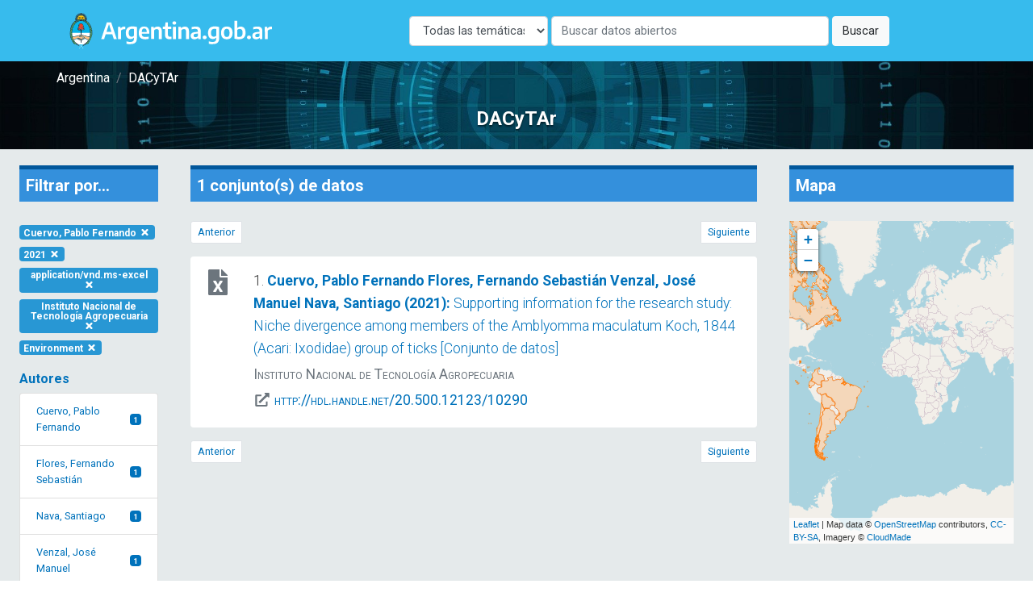

--- FILE ---
content_type: text/css
request_url: https://dacytar.mincyt.gob.ar/css/poncho-adaptado.css
body_size: 5978
content:
html,
body {
    font-family: Roboto, Arial, sans-serif !important;
    font-size: 16px;
    font-weight: 500;
    height: 100%;
    max-width: 100%;
    background: #ffffffff;
    color: #333;
    width: 100%;
}

h1,
.h1 {
    font-size: 32px;
    font-weight: 700;
}

h2,
.h2 {
    font-weight: 700;
}

h3,
.h3 {
    font-size: 22px;
    font-weight: 700;
}

h4,
.h4 {
    font-size: 20px;
    font-weight: 700;
}

h5,
.h5 {
    font-weight: 700;
}

h6,
.h6 {
    font-weight: 700;
}

a {
    color: #0072bb !important;
    text-decoration: none;
}

a:hover {
    color: #01579b !important;
    text-decoration: underline;
}

a:active,
a:focus,
a:hover {
    color: rgb(106, 27, 153);
}

.jumbotron,
.mini-jumbotron {
    position: relative;
    background-position: center center;
    background-size: cover;
    color: #fff;
    margin-bottom: 0;
    padding: 0;
    border-radius: 0;
}

.jumbotron .jumbotron-bar {
    background: rgba(0, 0, 0, .6);
    font-size: 14px;
    font-weight: 500;
    padding: 16px 0 0 0;
    position: relative;
    z-index: 3;
}

.breadcrumb {
    background: transparent;
}

.breadcrumb li.breadcrumb-item a {
    text-decoration: none;
    color: #fff !important;
}

.breadcrumb .breadcrumb-item.active {
    color: #ddd !important;
}

.jumbotron .jumbotron-body h1 {
    font-size: 46px;
    color: #fff;
    text-shadow: 0 2px 2px rgba(0, 0, 0, .5);
    font-weight: 700;
    margin-bottom: .3em;
    margin-top: 0;
    text-transform: none;
}

.mini-jumbotron h3 {
    font-size: 24px;
    color: #fff;
    text-shadow: 0 2px 2px rgba(0, 0, 0, .5);
    font-weight: 700;
    margin-bottom: .3em;
    margin-top: 0;
    text-transform: none;
}

.jumbotron .jumbotron-body p {
    font-size: 19px;
    line-height: 29px;
    text-shadow: 0 2px 2px rgba(0, 0, 0, .5);
    margin-bottom: 15px;
}

.ford-card-link:hover, .home-card-link:hover {
    text-decoration: none;
}

.ford-card {
    color: #333;
    background-color: #f5f5f5;
    transition: opacity .15s;
    transition: background .15s;
    opacity: 1;
}

.home-card {
    color: #333;
    border-radius: 4px;
    transition: opacity .15s;
    transition: background .15s;
    opacity: 1;
    box-shadow: 0 2px 2px rgba(0,0,0,0.2);
}

.home-card .card-title{
    font-size: 1.3em;
    font-weight: 400;
    line-height: 1.3;
    margin: .25em 0;
}


.ford-card:hover, .home-card:hover {
    background: #f3faff;
    color: #333;
    opacity: .8;
    text-decoration: none;
}

.ford-card h5 {
    font-size: .90rem;
}

.page-item.active .page-link {
    background-color: rgb(0, 114, 187);
    border-color: rgb(0, 114, 187);
    color: #ffffff !important;
}


/****Colores****/


/*Enlace o información*/

.bg-primary,
.badge-primary {
    background-color: #0072bb;
    color: #ffffff;
}

.text-primary {
    color: #0072bb !important;
}


/*Acción principal o exitosa*/

.bg-success,
.badge-success {
    background-color: #2e7d33;
    color: #ffffff;
}

.text-success {
    color: #2e7d33 !important;
}


/*Atención o peligro*/

.bg-danger,
.badge-danger {
    background-color: #c62828;
    color: #ffffff;
}

.text-danger {
    color: #c62828 !important;
}


/*Foco o alerta*/

.bg-warning,
.badge-warning {
    background-color: #f9a822;
    color: #ffffff;
}

.text-warning {
    color: #f9a822 !important;
}


/*Información*/

.bg-info,
.badge-info {
    background-color: #2897d4;
    color: #ffffff;
}

.text-info {
    color: #2897d4 !important;
}


/*Texto*/

.bg-black,
.badge-black {
    background-color: #333333;
    color: #ffffff;
}

.text-black {
    color: #333333;
}

.bg-uva,
.badge-uva {
    background-color: #6a1b99;
    color: #ffffff;
}

.text-uva {
    color: #6a1b99;
}


/*Texto secundario (subtitulos)*/

.bg-muted,
.badge-muted {
    background-color: #525252;
    color: #ffffff;
}

.text-muted {
    color: #525252;
}


/*Gris área*/

.bg-gray,
.badge-gray {
    background-color: #e5eaeb;
}

.text-gray {
    color: #e5eaeb;
}

.bg-fucsia,
.badge-fucsia {
    background-color: #ec407a;
    color: #ffffff;
}

.text-fucsia,
.badge-arandano {
    color: #ec407a;
}

.bg-arandano {
    background-color: #c2185b;
    color: #ffffff;
}

.text-arandano {
    color: #c2185b;
}

.bg-cielo,
.badge-cielo {
    background-color: #039be5;
    color: #ffffff;
}

.text-cielo {
    color: #039be5;
}

.bg-verdin,
.badge-verdin {
    background-color: #6ea100;
    color: #ffffff;
}

.text-verdin {
    color: #6ea100;
}

.bg-lima,
.badge-lima {
    background-color: #cddc39;
    color: #ffffff;
}

.text-lima {
    color: #cddc39;
}

.bg-maiz,
.badge-maiz {
    background-color: #ffce00;
    color: #ffffff;
}

.text-maiz {
    color: #ffce00;
}

.bg-tomate,
.badge-tomate {
    background-color: #ef5350;
    color: #ffffff;
}

.text-tomate {
    color: #ef5350;
}

.bg-naranja,
.badge-naranja {
    background-color: #EF6C00;
    color: #ffffff;
}

.text-naranja {
    color: #EF6C00;
}

.bg-verde-azulado,
.badge-verde-azulado {
    background-color: #008388;
    color: #ffffff;
}

.text-verde-azulado {
    color: #008388;
}


/**Bordes Bootstrap 4**/

.border,
.border-top,
.border-bottom,
.border-right,
.border-left {
    border-color: #dee2e6;
}

.border-primary {
    border-color: #0072bb;
}

.border-secondary {
    border-color: #525252;
}

.border-success {
    border-color: #2e7d33;
}

.border-danger {
    border-color: #c62828;
}

.border-warning {
    border-color: #f9a822;
}

.border-info {
    border-color: #2897d4;
}

.border-light {
    border-color: #dee2e6;
}

.border-dark {
    border-color: #333333;
}

.border-white {
    border-color: #ffffff;
}


/**Resultados*/

#main-search .citation {
    font-size: 1.1rem;
}


/**Facetas**/

.facet-container h1 {
    font-size: 1rem;
}

.facet-container a {
    font-size: .8rem;
    font-weight: normal;
}

.card-img-home{
    height: 175px;
    background-origin: content-box;
    background-position: center;
    background-repeat: no-repeat;
    background-size: cover;
}